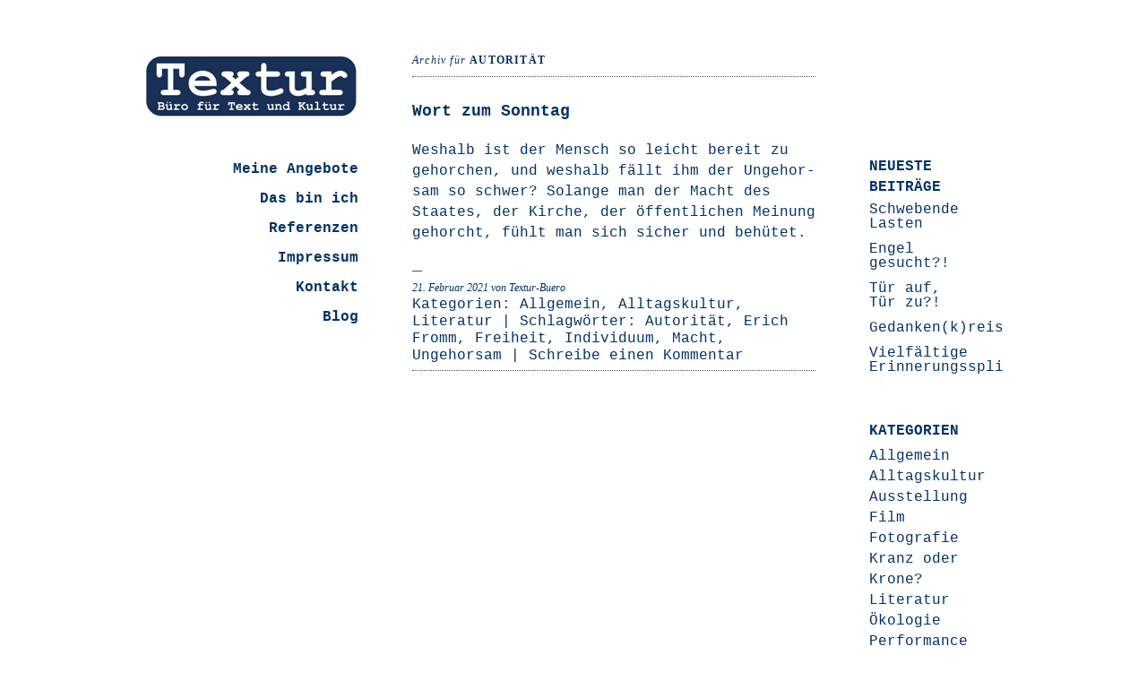

--- FILE ---
content_type: text/html; charset=UTF-8
request_url: https://textur-buero.de/tag/autoritaet/
body_size: 33742
content:
<!DOCTYPE html>
<html lang="de">
<head>
	<meta charset="UTF-8" />
	<meta name="viewport" content="width=device-width, initial-scale=1">
	<link rel="profile" href="http://gmpg.org/xfn/11">
	<link rel="pingback" href="https://textur-buero.de/xmlrpc.php">

	<meta name='robots' content='index, follow, max-image-preview:large, max-snippet:-1, max-video-preview:-1' />

	<!-- This site is optimized with the Yoast SEO plugin v20.0 - https://yoast.com/wordpress/plugins/seo/ -->
	<title>Autorität Archive - Textur - Büro für Text und Kultur</title>
	<link rel="canonical" href="https://textur-buero.de/tag/autoritaet/" />
	<meta property="og:locale" content="de_DE" />
	<meta property="og:type" content="article" />
	<meta property="og:title" content="Autorität Archive - Textur - Büro für Text und Kultur" />
	<meta property="og:url" content="https://textur-buero.de/tag/autoritaet/" />
	<meta property="og:site_name" content="Textur - Büro für Text und Kultur" />
	<meta name="twitter:card" content="summary_large_image" />
	<script type="application/ld+json" class="yoast-schema-graph">{"@context":"https://schema.org","@graph":[{"@type":"CollectionPage","@id":"https://textur-buero.de/tag/autoritaet/","url":"https://textur-buero.de/tag/autoritaet/","name":"Autorität Archive - Textur - Büro für Text und Kultur","isPartOf":{"@id":"https://textur-buero.de/#website"},"primaryImageOfPage":{"@id":"https://textur-buero.de/tag/autoritaet/#primaryimage"},"image":{"@id":"https://textur-buero.de/tag/autoritaet/#primaryimage"},"thumbnailUrl":"https://textur-buero.de/wp-content/uploads/2021/02/Erich_Fromm_Über_den_Ungehorsam-1.jpg","breadcrumb":{"@id":"https://textur-buero.de/tag/autoritaet/#breadcrumb"},"inLanguage":"de"},{"@type":"ImageObject","inLanguage":"de","@id":"https://textur-buero.de/tag/autoritaet/#primaryimage","url":"https://textur-buero.de/wp-content/uploads/2021/02/Erich_Fromm_Über_den_Ungehorsam-1.jpg","contentUrl":"https://textur-buero.de/wp-content/uploads/2021/02/Erich_Fromm_Über_den_Ungehorsam-1.jpg","width":300,"height":292},{"@type":"BreadcrumbList","@id":"https://textur-buero.de/tag/autoritaet/#breadcrumb","itemListElement":[{"@type":"ListItem","position":1,"name":"Startseite","item":"https://textur-buero.de/"},{"@type":"ListItem","position":2,"name":"Autorität"}]},{"@type":"WebSite","@id":"https://textur-buero.de/#website","url":"https://textur-buero.de/","name":"Textur - Büro für Text und Kultur","description":"","potentialAction":[{"@type":"SearchAction","target":{"@type":"EntryPoint","urlTemplate":"https://textur-buero.de/?s={search_term_string}"},"query-input":"required name=search_term_string"}],"inLanguage":"de"}]}</script>
	<!-- / Yoast SEO plugin. -->


<link rel="alternate" type="application/rss+xml" title="Textur - Büro für Text und Kultur &raquo; Feed" href="https://textur-buero.de/feed/" />
<link rel="alternate" type="application/rss+xml" title="Textur - Büro für Text und Kultur &raquo; Kommentar-Feed" href="https://textur-buero.de/comments/feed/" />
<link rel="alternate" type="application/rss+xml" title="Textur - Büro für Text und Kultur &raquo; Autorität Schlagwort-Feed" href="https://textur-buero.de/tag/autoritaet/feed/" />
<script type="text/javascript">
window._wpemojiSettings = {"baseUrl":"https:\/\/s.w.org\/images\/core\/emoji\/14.0.0\/72x72\/","ext":".png","svgUrl":"https:\/\/s.w.org\/images\/core\/emoji\/14.0.0\/svg\/","svgExt":".svg","source":{"concatemoji":"https:\/\/textur-buero.de\/wp-includes\/js\/wp-emoji-release.min.js?ver=6.1.9"}};
/*! This file is auto-generated */
!function(e,a,t){var n,r,o,i=a.createElement("canvas"),p=i.getContext&&i.getContext("2d");function s(e,t){var a=String.fromCharCode,e=(p.clearRect(0,0,i.width,i.height),p.fillText(a.apply(this,e),0,0),i.toDataURL());return p.clearRect(0,0,i.width,i.height),p.fillText(a.apply(this,t),0,0),e===i.toDataURL()}function c(e){var t=a.createElement("script");t.src=e,t.defer=t.type="text/javascript",a.getElementsByTagName("head")[0].appendChild(t)}for(o=Array("flag","emoji"),t.supports={everything:!0,everythingExceptFlag:!0},r=0;r<o.length;r++)t.supports[o[r]]=function(e){if(p&&p.fillText)switch(p.textBaseline="top",p.font="600 32px Arial",e){case"flag":return s([127987,65039,8205,9895,65039],[127987,65039,8203,9895,65039])?!1:!s([55356,56826,55356,56819],[55356,56826,8203,55356,56819])&&!s([55356,57332,56128,56423,56128,56418,56128,56421,56128,56430,56128,56423,56128,56447],[55356,57332,8203,56128,56423,8203,56128,56418,8203,56128,56421,8203,56128,56430,8203,56128,56423,8203,56128,56447]);case"emoji":return!s([129777,127995,8205,129778,127999],[129777,127995,8203,129778,127999])}return!1}(o[r]),t.supports.everything=t.supports.everything&&t.supports[o[r]],"flag"!==o[r]&&(t.supports.everythingExceptFlag=t.supports.everythingExceptFlag&&t.supports[o[r]]);t.supports.everythingExceptFlag=t.supports.everythingExceptFlag&&!t.supports.flag,t.DOMReady=!1,t.readyCallback=function(){t.DOMReady=!0},t.supports.everything||(n=function(){t.readyCallback()},a.addEventListener?(a.addEventListener("DOMContentLoaded",n,!1),e.addEventListener("load",n,!1)):(e.attachEvent("onload",n),a.attachEvent("onreadystatechange",function(){"complete"===a.readyState&&t.readyCallback()})),(e=t.source||{}).concatemoji?c(e.concatemoji):e.wpemoji&&e.twemoji&&(c(e.twemoji),c(e.wpemoji)))}(window,document,window._wpemojiSettings);
</script>
<style type="text/css">
img.wp-smiley,
img.emoji {
	display: inline !important;
	border: none !important;
	box-shadow: none !important;
	height: 1em !important;
	width: 1em !important;
	margin: 0 0.07em !important;
	vertical-align: -0.1em !important;
	background: none !important;
	padding: 0 !important;
}
</style>
	<link rel='stylesheet' id='wp-block-library-css' href='https://textur-buero.de/wp-includes/css/dist/block-library/style.min.css?ver=6.1.9' type='text/css' media='all' />
<link rel='stylesheet' id='classic-theme-styles-css' href='https://textur-buero.de/wp-includes/css/classic-themes.min.css?ver=1' type='text/css' media='all' />
<style id='global-styles-inline-css' type='text/css'>
body{--wp--preset--color--black: #000000;--wp--preset--color--cyan-bluish-gray: #abb8c3;--wp--preset--color--white: #ffffff;--wp--preset--color--pale-pink: #f78da7;--wp--preset--color--vivid-red: #cf2e2e;--wp--preset--color--luminous-vivid-orange: #ff6900;--wp--preset--color--luminous-vivid-amber: #fcb900;--wp--preset--color--light-green-cyan: #7bdcb5;--wp--preset--color--vivid-green-cyan: #00d084;--wp--preset--color--pale-cyan-blue: #8ed1fc;--wp--preset--color--vivid-cyan-blue: #0693e3;--wp--preset--color--vivid-purple: #9b51e0;--wp--preset--gradient--vivid-cyan-blue-to-vivid-purple: linear-gradient(135deg,rgba(6,147,227,1) 0%,rgb(155,81,224) 100%);--wp--preset--gradient--light-green-cyan-to-vivid-green-cyan: linear-gradient(135deg,rgb(122,220,180) 0%,rgb(0,208,130) 100%);--wp--preset--gradient--luminous-vivid-amber-to-luminous-vivid-orange: linear-gradient(135deg,rgba(252,185,0,1) 0%,rgba(255,105,0,1) 100%);--wp--preset--gradient--luminous-vivid-orange-to-vivid-red: linear-gradient(135deg,rgba(255,105,0,1) 0%,rgb(207,46,46) 100%);--wp--preset--gradient--very-light-gray-to-cyan-bluish-gray: linear-gradient(135deg,rgb(238,238,238) 0%,rgb(169,184,195) 100%);--wp--preset--gradient--cool-to-warm-spectrum: linear-gradient(135deg,rgb(74,234,220) 0%,rgb(151,120,209) 20%,rgb(207,42,186) 40%,rgb(238,44,130) 60%,rgb(251,105,98) 80%,rgb(254,248,76) 100%);--wp--preset--gradient--blush-light-purple: linear-gradient(135deg,rgb(255,206,236) 0%,rgb(152,150,240) 100%);--wp--preset--gradient--blush-bordeaux: linear-gradient(135deg,rgb(254,205,165) 0%,rgb(254,45,45) 50%,rgb(107,0,62) 100%);--wp--preset--gradient--luminous-dusk: linear-gradient(135deg,rgb(255,203,112) 0%,rgb(199,81,192) 50%,rgb(65,88,208) 100%);--wp--preset--gradient--pale-ocean: linear-gradient(135deg,rgb(255,245,203) 0%,rgb(182,227,212) 50%,rgb(51,167,181) 100%);--wp--preset--gradient--electric-grass: linear-gradient(135deg,rgb(202,248,128) 0%,rgb(113,206,126) 100%);--wp--preset--gradient--midnight: linear-gradient(135deg,rgb(2,3,129) 0%,rgb(40,116,252) 100%);--wp--preset--duotone--dark-grayscale: url('#wp-duotone-dark-grayscale');--wp--preset--duotone--grayscale: url('#wp-duotone-grayscale');--wp--preset--duotone--purple-yellow: url('#wp-duotone-purple-yellow');--wp--preset--duotone--blue-red: url('#wp-duotone-blue-red');--wp--preset--duotone--midnight: url('#wp-duotone-midnight');--wp--preset--duotone--magenta-yellow: url('#wp-duotone-magenta-yellow');--wp--preset--duotone--purple-green: url('#wp-duotone-purple-green');--wp--preset--duotone--blue-orange: url('#wp-duotone-blue-orange');--wp--preset--font-size--small: 13px;--wp--preset--font-size--medium: 20px;--wp--preset--font-size--large: 36px;--wp--preset--font-size--x-large: 42px;}.has-black-color{color: var(--wp--preset--color--black) !important;}.has-cyan-bluish-gray-color{color: var(--wp--preset--color--cyan-bluish-gray) !important;}.has-white-color{color: var(--wp--preset--color--white) !important;}.has-pale-pink-color{color: var(--wp--preset--color--pale-pink) !important;}.has-vivid-red-color{color: var(--wp--preset--color--vivid-red) !important;}.has-luminous-vivid-orange-color{color: var(--wp--preset--color--luminous-vivid-orange) !important;}.has-luminous-vivid-amber-color{color: var(--wp--preset--color--luminous-vivid-amber) !important;}.has-light-green-cyan-color{color: var(--wp--preset--color--light-green-cyan) !important;}.has-vivid-green-cyan-color{color: var(--wp--preset--color--vivid-green-cyan) !important;}.has-pale-cyan-blue-color{color: var(--wp--preset--color--pale-cyan-blue) !important;}.has-vivid-cyan-blue-color{color: var(--wp--preset--color--vivid-cyan-blue) !important;}.has-vivid-purple-color{color: var(--wp--preset--color--vivid-purple) !important;}.has-black-background-color{background-color: var(--wp--preset--color--black) !important;}.has-cyan-bluish-gray-background-color{background-color: var(--wp--preset--color--cyan-bluish-gray) !important;}.has-white-background-color{background-color: var(--wp--preset--color--white) !important;}.has-pale-pink-background-color{background-color: var(--wp--preset--color--pale-pink) !important;}.has-vivid-red-background-color{background-color: var(--wp--preset--color--vivid-red) !important;}.has-luminous-vivid-orange-background-color{background-color: var(--wp--preset--color--luminous-vivid-orange) !important;}.has-luminous-vivid-amber-background-color{background-color: var(--wp--preset--color--luminous-vivid-amber) !important;}.has-light-green-cyan-background-color{background-color: var(--wp--preset--color--light-green-cyan) !important;}.has-vivid-green-cyan-background-color{background-color: var(--wp--preset--color--vivid-green-cyan) !important;}.has-pale-cyan-blue-background-color{background-color: var(--wp--preset--color--pale-cyan-blue) !important;}.has-vivid-cyan-blue-background-color{background-color: var(--wp--preset--color--vivid-cyan-blue) !important;}.has-vivid-purple-background-color{background-color: var(--wp--preset--color--vivid-purple) !important;}.has-black-border-color{border-color: var(--wp--preset--color--black) !important;}.has-cyan-bluish-gray-border-color{border-color: var(--wp--preset--color--cyan-bluish-gray) !important;}.has-white-border-color{border-color: var(--wp--preset--color--white) !important;}.has-pale-pink-border-color{border-color: var(--wp--preset--color--pale-pink) !important;}.has-vivid-red-border-color{border-color: var(--wp--preset--color--vivid-red) !important;}.has-luminous-vivid-orange-border-color{border-color: var(--wp--preset--color--luminous-vivid-orange) !important;}.has-luminous-vivid-amber-border-color{border-color: var(--wp--preset--color--luminous-vivid-amber) !important;}.has-light-green-cyan-border-color{border-color: var(--wp--preset--color--light-green-cyan) !important;}.has-vivid-green-cyan-border-color{border-color: var(--wp--preset--color--vivid-green-cyan) !important;}.has-pale-cyan-blue-border-color{border-color: var(--wp--preset--color--pale-cyan-blue) !important;}.has-vivid-cyan-blue-border-color{border-color: var(--wp--preset--color--vivid-cyan-blue) !important;}.has-vivid-purple-border-color{border-color: var(--wp--preset--color--vivid-purple) !important;}.has-vivid-cyan-blue-to-vivid-purple-gradient-background{background: var(--wp--preset--gradient--vivid-cyan-blue-to-vivid-purple) !important;}.has-light-green-cyan-to-vivid-green-cyan-gradient-background{background: var(--wp--preset--gradient--light-green-cyan-to-vivid-green-cyan) !important;}.has-luminous-vivid-amber-to-luminous-vivid-orange-gradient-background{background: var(--wp--preset--gradient--luminous-vivid-amber-to-luminous-vivid-orange) !important;}.has-luminous-vivid-orange-to-vivid-red-gradient-background{background: var(--wp--preset--gradient--luminous-vivid-orange-to-vivid-red) !important;}.has-very-light-gray-to-cyan-bluish-gray-gradient-background{background: var(--wp--preset--gradient--very-light-gray-to-cyan-bluish-gray) !important;}.has-cool-to-warm-spectrum-gradient-background{background: var(--wp--preset--gradient--cool-to-warm-spectrum) !important;}.has-blush-light-purple-gradient-background{background: var(--wp--preset--gradient--blush-light-purple) !important;}.has-blush-bordeaux-gradient-background{background: var(--wp--preset--gradient--blush-bordeaux) !important;}.has-luminous-dusk-gradient-background{background: var(--wp--preset--gradient--luminous-dusk) !important;}.has-pale-ocean-gradient-background{background: var(--wp--preset--gradient--pale-ocean) !important;}.has-electric-grass-gradient-background{background: var(--wp--preset--gradient--electric-grass) !important;}.has-midnight-gradient-background{background: var(--wp--preset--gradient--midnight) !important;}.has-small-font-size{font-size: var(--wp--preset--font-size--small) !important;}.has-medium-font-size{font-size: var(--wp--preset--font-size--medium) !important;}.has-large-font-size{font-size: var(--wp--preset--font-size--large) !important;}.has-x-large-font-size{font-size: var(--wp--preset--font-size--x-large) !important;}
.wp-block-navigation a:where(:not(.wp-element-button)){color: inherit;}
:where(.wp-block-columns.is-layout-flex){gap: 2em;}
.wp-block-pullquote{font-size: 1.5em;line-height: 1.6;}
</style>
<link rel='stylesheet' id='contact-form-7-css' href='https://textur-buero.de/wp-content/plugins/contact-form-7/includes/css/styles.css?ver=5.7.3' type='text/css' media='all' />
<link rel='stylesheet' id='parent-style-css' href='https://textur-buero.de/wp-content/themes/ari/style.css?ver=6.1.9' type='text/css' media='all' />
<link rel='stylesheet' id='ari-style-css' href='https://textur-buero.de/wp-content/themes/arichildthemefolder/style.css?ver=20160207' type='text/css' media='all' />
<style id='wp-typography-custom-inline-css' type='text/css'>
sup{vertical-align: 60%;font-size: 75%;line-height: 100%}sub{vertical-align: -10%;font-size: 75%;line-height: 100%}.amp{font-family: Baskerville, "Goudy Old Style", "Palatino", "Book Antiqua", "Warnock Pro", serif;font-weight: normal;font-style: italic;font-size: 1.1em;line-height: 1em}.caps{font-size: 90%}.dquo{margin-left:-.40em}.quo{margin-left:-.2em}.pull-double{margin-left:-.38em}.push-double{margin-right:.38em}.pull-single{margin-left:-.15em}.push-single{margin-right:.15em}
</style>
<style id='wp-typography-safari-font-workaround-inline-css' type='text/css'>
body {-webkit-font-feature-settings: "liga";font-feature-settings: "liga";-ms-font-feature-settings: normal;}
</style>
<link rel="https://api.w.org/" href="https://textur-buero.de/wp-json/" /><link rel="alternate" type="application/json" href="https://textur-buero.de/wp-json/wp/v2/tags/497" /><link rel="EditURI" type="application/rsd+xml" title="RSD" href="https://textur-buero.de/xmlrpc.php?rsd" />
<link rel="wlwmanifest" type="application/wlwmanifest+xml" href="https://textur-buero.de/wp-includes/wlwmanifest.xml" />
<meta name="generator" content="WordPress 6.1.9" />
	<style type="text/css">
			#site-navigation {background:##ffffff;}
			a,
	ul.sidebar li.widget_text a,
	#content h2 a:hover,
	ul.sidebar a:hover,
	.comment-meta a:hover,
	p.logged-in-as a:hover,
	p.meta a:hover,
	a.post-edit-link:hover,
	#footer a:hover
	{ color: #003366;}
			body, #content h2 a { color: #003366; }
		</style>
    	<style type="text/css" id="ari-header-css">
		
	.logo h1 a {display: none !important;}

		</style>
	<link rel="icon" href="https://textur-buero.de/wp-content/uploads/2015/05/cropped-cropped-index1-32x32.jpg" sizes="32x32" />
<link rel="icon" href="https://textur-buero.de/wp-content/uploads/2015/05/cropped-cropped-index1-192x192.jpg" sizes="192x192" />
<link rel="apple-touch-icon" href="https://textur-buero.de/wp-content/uploads/2015/05/cropped-cropped-index1-180x180.jpg" />
<meta name="msapplication-TileImage" content="https://textur-buero.de/wp-content/uploads/2015/05/cropped-cropped-index1-270x270.jpg" />
		<style type="text/css" id="wp-custom-css">
			ul.sidebar a, p.meta a, .comment-meta a, p.logged-in-as a, a.post-edit-link, #footer a {
  color: #036;
}		</style>
		</head>

<body class="archive tag tag-autoritaet tag-497">

<div id="wrap" class="clearfix">
	<div id="sidebar-primary">

	<div class="logo">
			<a href="https://textur-buero.de/" rel="home" class="site-logo"><img src="https://textur-buero.de/wp-content/uploads/2022/02/index1-2022.jpg" width="240" height="73" alt=""></a>
	
	<h1><a href="https://textur-buero.de/" title="Textur - Büro für Text und Kultur">Textur - Büro für Text und Kultur</a></h1><p></p>

	</div><!--end .logo-->

	
<ul class="sidebar">

<li id="nav_menu-2" class="widget-container widget_nav_menu"><div class="menu-menu-1-container"><ul id="menu-menu-1" class="menu"><li id="menu-item-23" class="menu-item menu-item-type-post_type menu-item-object-page menu-item-home menu-item-23"><a href="https://textur-buero.de/">Meine Angebote</a></li>
<li id="menu-item-19" class="menu-item menu-item-type-post_type menu-item-object-page menu-item-19"><a href="https://textur-buero.de/das-sind-wir/">Das bin&nbsp;ich</a></li>
<li id="menu-item-22" class="menu-item menu-item-type-post_type menu-item-object-page menu-item-22"><a href="https://textur-buero.de/referenzen/">Referenzen</a></li>
<li id="menu-item-20" class="menu-item menu-item-type-post_type menu-item-object-page menu-item-20"><a href="https://textur-buero.de/impressum/">Impressum</a></li>
<li id="menu-item-21" class="menu-item menu-item-type-post_type menu-item-object-page menu-item-21"><a href="https://textur-buero.de/kontakt/">Kontakt</a></li>
<li id="menu-item-27" class="menu-item menu-item-type-post_type menu-item-object-page current_page_parent menu-item-27"><a href="https://textur-buero.de/?page_id=25">Blog</a></li>
</ul></div></li></ul>
<!--end Sidebar -->

	</div>
	<!--end Sidebar One-->
<div id="main">
	<div id="content">
	
	<h1 class="archive">Archiv für <strong>Autorität</strong></h1>
		


<div id="post-3244" class="post-3244 post type-post status-publish format-standard has-post-thumbnail hentry category-allgemein category-alltagskultur category-literatur tag-autoritaet tag-erich-fromm tag-freiheit tag-individuum tag-macht tag-ungehorsam">

		<h2><a href="https://textur-buero.de/wort-zum-sonntag/" title="Permalink zu Wort zum Sonntag" rel="bookmark">Wort zum Sonntag</a></h2>

				<p>Wes­halb ist der Mensch so leicht bereit zu gehor­chen, und wes­halb fällt ihm der Unge­hor­sam so schwer? Solan­ge man der Macht des Staa­tes, der Kir­che, der öffent­li­chen Mei­nung gehorcht, fühlt man sich sicher und behütet.&nbsp;</p>
			<p class="meta"><span><a href="https://textur-buero.de/wort-zum-sonntag/">21. Februar 2021</a> von Textur-Buero</span><br/>	
	
									Kategorien: <a href="https://textur-buero.de/category/allgemein/" rel="category tag">Allgemein</a>, <a href="https://textur-buero.de/category/alltagskultur/" rel="category tag">Alltagskultur</a>, <a href="https://textur-buero.de/category/literatur/" rel="category tag">Literatur</a>					|
													Schlagwörter: <a href="https://textur-buero.de/tag/autoritaet/" rel="tag">Autorität</a>, <a href="https://textur-buero.de/tag/erich-fromm/" rel="tag">Erich Fromm</a>, <a href="https://textur-buero.de/tag/freiheit/" rel="tag">Freiheit</a>, <a href="https://textur-buero.de/tag/individuum/" rel="tag">Individuum</a>, <a href="https://textur-buero.de/tag/macht/" rel="tag">Macht</a>, <a href="https://textur-buero.de/tag/ungehorsam/" rel="tag">Ungehorsam</a>					|
								
				<a href="https://textur-buero.de/wort-zum-sonntag/#respond">Schreibe einen Kommentar</a>				</p>
	</div>
	<!--end Post-->

		


	</div>
	<!--end Content-->


<div id="sidebar-secondary">


			<ul class="sidebar">
				
		<li id="recent-posts-2" class="widget-container widget_recent_entries">
		<h3 class="widget-title">Neueste Beiträge</h3>
		<ul>
											<li>
					<a href="https://textur-buero.de/schwebende-lasten/">Schwebende Lasten</a>
									</li>
											<li>
					<a href="https://textur-buero.de/engel-gesucht/">Engel gesucht?!</a>
									</li>
											<li>
					<a href="https://textur-buero.de/tuer-auf-tuer-zu/">Tür auf, Tür&nbsp;zu?!</a>
									</li>
											<li>
					<a href="https://textur-buero.de/gedankenkreisen/">Gedanken(k)reisen</a>
									</li>
											<li>
					<a href="https://textur-buero.de/vielfaeltige-erinnerungssplitter/">Vielfältige Erinnerungssplitter</a>
									</li>
					</ul>

		</li><li id="categories-2" class="widget-container widget_categories"><h3 class="widget-title">Kategorien</h3>
			<ul>
					<li class="cat-item cat-item-1"><a href="https://textur-buero.de/category/allgemein/">Allgemein</a>
</li>
	<li class="cat-item cat-item-4"><a href="https://textur-buero.de/category/alltagskultur/">Alltagskultur</a>
</li>
	<li class="cat-item cat-item-7"><a href="https://textur-buero.de/category/ausstellung/">Ausstellung</a>
</li>
	<li class="cat-item cat-item-6"><a href="https://textur-buero.de/category/film/">Film</a>
</li>
	<li class="cat-item cat-item-5"><a href="https://textur-buero.de/category/fotografie/">Fotografie</a>
</li>
	<li class="cat-item cat-item-454"><a href="https://textur-buero.de/category/kranz-oder-krone/">Kranz oder Krone?</a>
</li>
	<li class="cat-item cat-item-8"><a href="https://textur-buero.de/category/literatur/">Literatur</a>
</li>
	<li class="cat-item cat-item-11"><a href="https://textur-buero.de/category/oekologie/">Ökologie</a>
</li>
	<li class="cat-item cat-item-752"><a href="https://textur-buero.de/category/performance/">Performance</a>
</li>
	<li class="cat-item cat-item-3"><a href="https://textur-buero.de/category/tanz/">Tanz</a>
</li>
	<li class="cat-item cat-item-10"><a href="https://textur-buero.de/category/theater/">Theater</a>
</li>
			</ul>

			</li><li id="archives-2" class="widget-container widget_archive"><h3 class="widget-title">Archiv</h3>		<label class="screen-reader-text" for="archives-dropdown-2">Archiv</label>
		<select id="archives-dropdown-2" name="archive-dropdown">
			
			<option value="">Monat auswählen</option>
				<option value='https://textur-buero.de/2026/01/'> Januar 2026 </option>
	<option value='https://textur-buero.de/2025/12/'> Dezember 2025 </option>
	<option value='https://textur-buero.de/2025/11/'> November 2025 </option>
	<option value='https://textur-buero.de/2025/03/'> März 2025 </option>
	<option value='https://textur-buero.de/2025/02/'> Februar 2025 </option>
	<option value='https://textur-buero.de/2025/01/'> Januar 2025 </option>
	<option value='https://textur-buero.de/2024/12/'> Dezember 2024 </option>
	<option value='https://textur-buero.de/2024/11/'> November 2024 </option>
	<option value='https://textur-buero.de/2024/10/'> Oktober 2024 </option>
	<option value='https://textur-buero.de/2024/09/'> September 2024 </option>
	<option value='https://textur-buero.de/2024/05/'> Mai 2024 </option>
	<option value='https://textur-buero.de/2024/04/'> April 2024 </option>
	<option value='https://textur-buero.de/2024/03/'> März 2024 </option>
	<option value='https://textur-buero.de/2024/02/'> Februar 2024 </option>
	<option value='https://textur-buero.de/2024/01/'> Januar 2024 </option>
	<option value='https://textur-buero.de/2023/12/'> Dezember 2023 </option>
	<option value='https://textur-buero.de/2023/11/'> November 2023 </option>
	<option value='https://textur-buero.de/2023/10/'> Oktober 2023 </option>
	<option value='https://textur-buero.de/2023/09/'> September 2023 </option>
	<option value='https://textur-buero.de/2023/08/'> August 2023 </option>
	<option value='https://textur-buero.de/2023/06/'> Juni 2023 </option>
	<option value='https://textur-buero.de/2023/05/'> Mai 2023 </option>
	<option value='https://textur-buero.de/2023/04/'> April 2023 </option>
	<option value='https://textur-buero.de/2023/03/'> März 2023 </option>
	<option value='https://textur-buero.de/2023/02/'> Februar 2023 </option>
	<option value='https://textur-buero.de/2023/01/'> Januar 2023 </option>
	<option value='https://textur-buero.de/2022/12/'> Dezember 2022 </option>
	<option value='https://textur-buero.de/2022/11/'> November 2022 </option>
	<option value='https://textur-buero.de/2022/10/'> Oktober 2022 </option>
	<option value='https://textur-buero.de/2022/09/'> September 2022 </option>
	<option value='https://textur-buero.de/2022/08/'> August 2022 </option>
	<option value='https://textur-buero.de/2022/07/'> Juli 2022 </option>
	<option value='https://textur-buero.de/2022/06/'> Juni 2022 </option>
	<option value='https://textur-buero.de/2022/05/'> Mai 2022 </option>
	<option value='https://textur-buero.de/2022/04/'> April 2022 </option>
	<option value='https://textur-buero.de/2022/03/'> März 2022 </option>
	<option value='https://textur-buero.de/2022/02/'> Februar 2022 </option>
	<option value='https://textur-buero.de/2022/01/'> Januar 2022 </option>
	<option value='https://textur-buero.de/2021/12/'> Dezember 2021 </option>
	<option value='https://textur-buero.de/2021/11/'> November 2021 </option>
	<option value='https://textur-buero.de/2021/10/'> Oktober 2021 </option>
	<option value='https://textur-buero.de/2021/09/'> September 2021 </option>
	<option value='https://textur-buero.de/2021/08/'> August 2021 </option>
	<option value='https://textur-buero.de/2021/07/'> Juli 2021 </option>
	<option value='https://textur-buero.de/2021/06/'> Juni 2021 </option>
	<option value='https://textur-buero.de/2021/05/'> Mai 2021 </option>
	<option value='https://textur-buero.de/2021/04/'> April 2021 </option>
	<option value='https://textur-buero.de/2021/03/'> März 2021 </option>
	<option value='https://textur-buero.de/2021/02/'> Februar 2021 </option>
	<option value='https://textur-buero.de/2021/01/'> Januar 2021 </option>
	<option value='https://textur-buero.de/2020/12/'> Dezember 2020 </option>
	<option value='https://textur-buero.de/2020/11/'> November 2020 </option>
	<option value='https://textur-buero.de/2020/10/'> Oktober 2020 </option>
	<option value='https://textur-buero.de/2020/09/'> September 2020 </option>
	<option value='https://textur-buero.de/2020/08/'> August 2020 </option>
	<option value='https://textur-buero.de/2020/07/'> Juli 2020 </option>
	<option value='https://textur-buero.de/2020/06/'> Juni 2020 </option>
	<option value='https://textur-buero.de/2020/05/'> Mai 2020 </option>
	<option value='https://textur-buero.de/2020/04/'> April 2020 </option>
	<option value='https://textur-buero.de/2020/03/'> März 2020 </option>
	<option value='https://textur-buero.de/2020/02/'> Februar 2020 </option>
	<option value='https://textur-buero.de/2020/01/'> Januar 2020 </option>
	<option value='https://textur-buero.de/2019/12/'> Dezember 2019 </option>
	<option value='https://textur-buero.de/2019/11/'> November 2019 </option>
	<option value='https://textur-buero.de/2019/10/'> Oktober 2019 </option>
	<option value='https://textur-buero.de/2019/09/'> September 2019 </option>
	<option value='https://textur-buero.de/2019/08/'> August 2019 </option>
	<option value='https://textur-buero.de/2019/07/'> Juli 2019 </option>
	<option value='https://textur-buero.de/2019/06/'> Juni 2019 </option>
	<option value='https://textur-buero.de/2019/05/'> Mai 2019 </option>
	<option value='https://textur-buero.de/2019/04/'> April 2019 </option>
	<option value='https://textur-buero.de/2019/03/'> März 2019 </option>
	<option value='https://textur-buero.de/2019/02/'> Februar 2019 </option>
	<option value='https://textur-buero.de/2019/01/'> Januar 2019 </option>
	<option value='https://textur-buero.de/2018/12/'> Dezember 2018 </option>
	<option value='https://textur-buero.de/2018/11/'> November 2018 </option>
	<option value='https://textur-buero.de/2018/10/'> Oktober 2018 </option>
	<option value='https://textur-buero.de/2018/09/'> September 2018 </option>
	<option value='https://textur-buero.de/2018/08/'> August 2018 </option>
	<option value='https://textur-buero.de/2018/07/'> Juli 2018 </option>
	<option value='https://textur-buero.de/2018/06/'> Juni 2018 </option>
	<option value='https://textur-buero.de/2018/05/'> Mai 2018 </option>
	<option value='https://textur-buero.de/2018/04/'> April 2018 </option>
	<option value='https://textur-buero.de/2018/03/'> März 2018 </option>
	<option value='https://textur-buero.de/2018/02/'> Februar 2018 </option>
	<option value='https://textur-buero.de/2018/01/'> Januar 2018 </option>
	<option value='https://textur-buero.de/2017/12/'> Dezember 2017 </option>
	<option value='https://textur-buero.de/2017/11/'> November 2017 </option>
	<option value='https://textur-buero.de/2017/10/'> Oktober 2017 </option>
	<option value='https://textur-buero.de/2017/09/'> September 2017 </option>
	<option value='https://textur-buero.de/2017/08/'> August 2017 </option>
	<option value='https://textur-buero.de/2017/07/'> Juli 2017 </option>
	<option value='https://textur-buero.de/2017/06/'> Juni 2017 </option>
	<option value='https://textur-buero.de/2017/05/'> Mai 2017 </option>
	<option value='https://textur-buero.de/2017/04/'> April 2017 </option>
	<option value='https://textur-buero.de/2017/03/'> März 2017 </option>
	<option value='https://textur-buero.de/2017/02/'> Februar 2017 </option>
	<option value='https://textur-buero.de/2017/01/'> Januar 2017 </option>
	<option value='https://textur-buero.de/2016/12/'> Dezember 2016 </option>
	<option value='https://textur-buero.de/2016/11/'> November 2016 </option>
	<option value='https://textur-buero.de/2016/10/'> Oktober 2016 </option>
	<option value='https://textur-buero.de/2016/09/'> September 2016 </option>
	<option value='https://textur-buero.de/2016/08/'> August 2016 </option>
	<option value='https://textur-buero.de/2016/07/'> Juli 2016 </option>
	<option value='https://textur-buero.de/2016/06/'> Juni 2016 </option>
	<option value='https://textur-buero.de/2016/05/'> Mai 2016 </option>
	<option value='https://textur-buero.de/2016/04/'> April 2016 </option>
	<option value='https://textur-buero.de/2016/03/'> März 2016 </option>
	<option value='https://textur-buero.de/2016/02/'> Februar 2016 </option>
	<option value='https://textur-buero.de/2016/01/'> Januar 2016 </option>
	<option value='https://textur-buero.de/2015/12/'> Dezember 2015 </option>
	<option value='https://textur-buero.de/2015/11/'> November 2015 </option>
	<option value='https://textur-buero.de/2015/10/'> Oktober 2015 </option>
	<option value='https://textur-buero.de/2015/09/'> September 2015 </option>
	<option value='https://textur-buero.de/2015/08/'> August 2015 </option>
	<option value='https://textur-buero.de/2015/07/'> Juli 2015 </option>
	<option value='https://textur-buero.de/2015/06/'> Juni 2015 </option>
	<option value='https://textur-buero.de/2015/05/'> Mai 2015 </option>

		</select>

<script type="text/javascript">
/* <![CDATA[ */
(function() {
	var dropdown = document.getElementById( "archives-dropdown-2" );
	function onSelectChange() {
		if ( dropdown.options[ dropdown.selectedIndex ].value !== '' ) {
			document.location.href = this.options[ this.selectedIndex ].value;
		}
	}
	dropdown.onchange = onSelectChange;
})();
/* ]]> */
</script>
			</li>			</ul>


</div>
<!--end Sidebar Secondary-->
</div>
<!--end Main-->

	<div id="footer" class="clearfix">
		<p class="alignright">&copy; 2026 <a href="https://textur-buero.de">Textur - Büro für Text und Kultur</a>. 
		</p>
</div>
<!--end Footer-->

</div>
<!--end Wrap-->

<script type='text/javascript' src='https://textur-buero.de/wp-content/plugins/contact-form-7/includes/swv/js/index.js?ver=5.7.3' id='swv-js'></script>
<script type='text/javascript' id='contact-form-7-js-extra'>
/* <![CDATA[ */
var wpcf7 = {"api":{"root":"https:\/\/textur-buero.de\/wp-json\/","namespace":"contact-form-7\/v1"}};
/* ]]> */
</script>
<script type='text/javascript' src='https://textur-buero.de/wp-content/plugins/contact-form-7/includes/js/index.js?ver=5.7.3' id='contact-form-7-js'></script>
<script type='text/javascript' src='https://textur-buero.de/wp-content/plugins/wp-typography/js/clean-clipboard.min.js?ver=5.9.1' id='wp-typography-cleanup-clipboard-js'></script>
</body>
</html>

